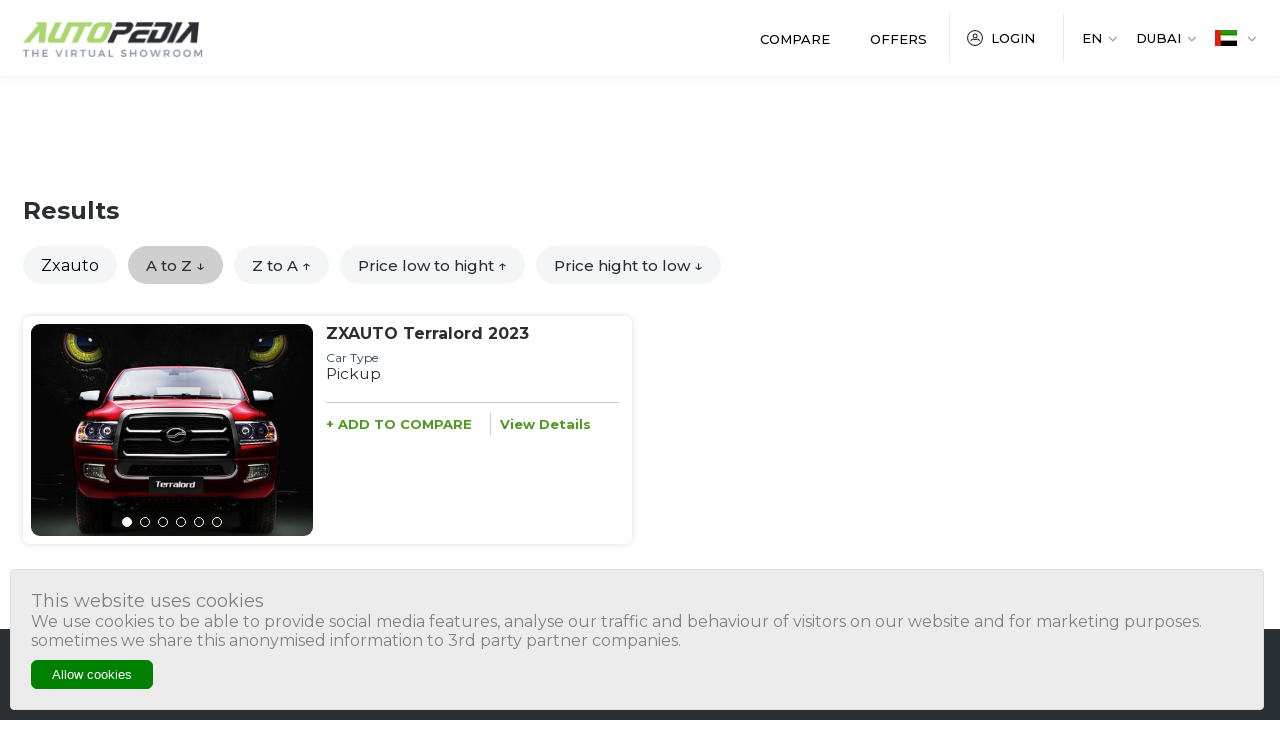

--- FILE ---
content_type: text/html; charset=UTF-8
request_url: https://www.autopediame.com/uae/en/brand/zxauto
body_size: 7358
content:
<!DOCTYPE html>
<html lang="en">
        <head>

 
    <meta charset="utf-8" />
    <!-- CSRF Token -->
    <meta name="csrf-token" content="ldniZQVNnebN51UI4mbQWTVuuBJZe4rUjp8IVNBe">
    <meta name="google-site-verification" content="oo5wFCFtXEM1iG4KxuQ3ArGuv6Zv7yLYs33bD__klnY" />

    <!-- Global site tag (gtag.js) - Google Ads: 10844717626 -->
    <script async src="https://www.googletagmanager.com/gtag/js?id=AW-10844717626"></script>
    <script> window.dataLayer = window.dataLayer || []; function gtag(){dataLayer.push(arguments);} gtag('js', new Date()); gtag('config', 'AW-10844717626'); </script>

    <meta name="description" content="Zxauto - Specificaitons and car prices in UAE, should you buy it, read the full specifications and compare with its competitors.">
<meta name="keywords" content="Zxauto , Zxauto UAE , Zxauto in UAE ">





    <title>Prices and Specifications for Zxauto in UAE
 | Autopediame</title>
    <meta name="viewport" content="width=device-width, initial-scale=1.0, maximum-scale=1.0, user-scalable=no" />
    <meta name="format-detection" content="telephone=no" />
    <link rel="shortcut icon" href="/Content/images/favicon.ico" />
    <link rel="preconnect" href="https://fonts.googleapis.com">
    <link rel="preconnect" href="https://fonts.gstatic.com" crossorigin>
    <link href="https://fonts.googleapis.com/css2?family=Montserrat:wght@300;400;500;600;700&display=swap" rel="stylesheet">
    <link href="https://fonts.googleapis.com/css2?family=Tajawal:wght@300;400;500;700&display=swap" rel="stylesheet">
    <link href="/Content/css/plugins.css" rel="stylesheet" />
    <link href="/Content/css/styles.css?v=1" rel="stylesheet" />
    <link href="/Content/css/custom.css?v=15" rel="stylesheet" />
	
	<!-- REDIRECTION -->
	    		<!-- End REDIRECTION -->

	    <meta name="geo.region" content="AE" />
    <meta name="geo.position" content="24.000249;53.999483" />
    <meta name="ICBM" content="24.000249, 53.999483" />
            <link rel="alternate" hreflang="x-default" href="https://www.autopediame.com/uae/en/brand/zxauto" />
        <link rel="alternate" hreflang="en-ae" href="https://www.autopediame.com/uae/en/brand/zxauto" />

        <link rel="alternate" hreflang="ar-ae" href="https://www.autopediame.com/uae/ar/brand/zxauto" />
            
    <link rel="canonical" href="https://www.autopediame.com/uae/en/brand/zxauto" />
	
	
    <link rel="stylesheet" href="/website/plugins/select2/css/select2.min.css">
    <link rel="stylesheet" href="/website/plugins/select2/css/select2-bootstrap4.min.css">
    
<style>
.ads{
    margin:20px auto ;
    max-width: 970px;
    min-height: 50px;
    text-align: center;
}
</style>

	
	
	 <script type="text/javascript">
        var current_language = 'en';
        var current_country = "UAE";
        var current_city = "Dubai";
    </script>



<script>
var signal =  {       
"User": {
"UserId": '6b8e71bcea601361a1bcd3f5dfe33613', //UUID
"Country": '', //Country of the user. Must be ISO Alpha-2 code. e.g, 'AE' | 'SA' | 'KW' 
"isLoggedIn": false, //Boolean showing if user is logged in or not
"Email": false, //SHA256 hased email 
"Gender": null, // fixed value
"Age": null // fixed value
},
        "Content": {
                "Topic": null,  //Category of the page 
                "Keywords": null, //Keywords for the page 
                "ArticleId": null, //CMS ID of the article 
                "ArticleTitle": null, //Title of the page (article page) 
                "ArticleAuthorName": null, //Name of the author/s
                "ArticlePublishDate": null,  //Publish date/time of article. Must be in the ISO string format e.g. 2020-01-05T21:00:00.000Z
                "ContentType": "page", //Type of the Media hosted on the page 
                "SearchTerm": null, //Search term typed by user
                "Platform": 'web', //Platform type         
                "car_name": null, //car name
                "brand_name": null, //car brand
                "car_model": null, // 2022
                "offers": null, //list of offers for car
                "edition": null, // Dubai or Abu dhabi
                "language": 'EN' //en or ar 
            },
            "Page": {
                "ChannelLevel1": 'home brand', //Name of the Page type (Homepage | Special_offers | compare_cars | Search)
            }
        }   
        </script>
    <script>
    window.dataLayer = window.dataLayer || [];
    dataLayer.push({
        'page_path': location.pathname + location.hash
    });
    (function(w,d,s,l,i){w[l]=w[l]||[];w[l].push({'gtm.start':
            new Date().getTime(),event:'gtm.js'});var f=d.getElementsByTagName(s)[0],
        j=d.createElement(s),dl=l!='dataLayer'?'&l='+l:'';j.async=true;j.src=
        'https://www.googletagmanager.com/gtm.js?id='+i+dl;f.parentNode.insertBefore(j,f);
    })(window,document,'script','dataLayer','GTM-MTNM7S5');

</script>

<!-- Hotjar Tracking Code for https://autopediame.com/ksa/en -->
<script>
    (function(h,o,t,j,a,r){
        h.hj=h.hj||function(){(h.hj.q=h.hj.q||[]).push(arguments)};
        h._hjSettings={hjid:2779769,hjsv:6};
        a=o.getElementsByTagName('head')[0];
        r=o.createElement('script');r.async=1;
        r.src=t+h._hjSettings.hjid+j+h._hjSettings.hjsv;
        a.appendChild(r);
    })(window,document,'https://static.hotjar.com/c/hotjar-','.js?sv=');
</script>

<!-- Snap Pixel Code -->
<script type='text/javascript'>
    (function(e,t,n){if(e.snaptr)return;var a=e.snaptr=function()
    {a.handleRequest?a.handleRequest.apply(a,arguments):a.queue.push(arguments)};
    a.queue=[];var s='script';r=t.createElement(s);r.async=!0;
    r.src=n;var u=t.getElementsByTagName(s)[0];
    u.parentNode.insertBefore(r,u);})(window,document,
    'https://sc-static.net/scevent.min.js');   
    snaptr('init', '3cd820b0-acb1-4a4e-b892-f2c3b2eb694b', {
        'user_email': '__INSERT_USER_EMAIL__'
    });
    snaptr('track', 'PAGE_VIEW');
</script>
<!-- End Snap Pixel Code -->
<script>
    document.addEventListener("DOMContentLoaded", function(event) {
        fetch(`https://${location.hostname+location.pathname.substring(0, 7)}/fbcollection`, {
            headers: {
                'Accept': 'application/json',
                'Content-Type': 'application/json',
                "X-Requested-With": "XMLHttpRequest",
                "X-CSRF-Token": $('input[name="_token"]').val()
            },
            method: "post",
            credentials: "same-origin",
            //make sure to serialize your JSON body
            body: JSON.stringify({
                event_url: window.location.href
            })
        })
            .then( (response) => {
                //do something awesome that makes the world a better place
                console.log('Conversion Api Success:');

            })
            .catch(error => {
                console.error('Conversion Api Error:');
            });
    });
</script>
<script src="https://www.googleoptimize.com/optimize.js?id=OPT-MNMLWBG"></script>

<!-- BEGIN NARRATIIVE CODE -->
<!-- COPYRIGHT NARRATIIVE -->
<!-- BY ADDING THIS TAG TO YOUR WEBSITE YOU AGREE TO ALL POLICIES AND TERMS AVAILABLE AT WWW.NARRATIIVE.COM -->
<script type="text/javascript">
    (function(t,r,a,c,k,n,o,w){t['em_ns']=k;w=1*new Date();t[k]=t[k]||function(){
      (t[k].q=t[k].q||[]).push(arguments)},t[k].t=w;n=r.createElement(a);n.async=1;
      n.src=c+'/tag'+(t.addEventListener&&'.'||'_.')+'js?'+parseInt(w/1e9, 10);
      o=r.getElementsByTagName(a)[0];o.parentNode.insertBefore(n,o)
    })(window,document,'script','https://t.effectivemeasure.net','_em');
 </script>
 <!-- END NARRATIIVE CODE -->


 <script async src=https://securepubads.g.doubleclick.net/tag/js/gpt.js></script>

<script>

  window.googletag = window.googletag || {cmd: []};

  googletag.cmd.push(function() {
    googletag.defineSlot('/22729315574,22409986433/autopediame/AutoPedia_1x1_Richmedia', [1, 1], 'div-gpt-ad-1707989830473-0').addService(googletag.pubads());
    googletag.defineSlot('/22729315574,22409986433/autopediame/cardetails/cardetails_mpu_btf', [300, 250], 'div-gpt-ad-1717746497583-0').addService(googletag.pubads());
    googletag.pubads().enableSingleRequest();
    googletag.enableServices();
  });

</script>


 

	

</head>        <body class="">
            <div id="wrapper">
                <!-- REDIRECTION -->
        <!-- End REDIRECTION -->
<!-- /22729315574,22409986433/autopediame/AutoPedia_1x1_Richmedia -->

<div id='div-gpt-ad-1707989830473-0'>

  <script>

    googletag.cmd.push(function() { googletag.display('div-gpt-ad-1707989830473-0'); });

  </script>

</div>
<header>
    <div class="fullwidth container ">
        <div class="wrap">
            <div class="top">
                <a href="/uae/en" class="logo"><img src="/Content/images/logo.png" alt="Autopedia" /></a>
                <div class="holder">
                    <nav class="Menu">
                        <ul class="list">
                            
                            <li><a href="/uae/en/cars/compare-cars" class="link ">Compare</a></li>
                            <li><a href="https://www.autopediame.com/uae/en/articles/offer" class="link ">Offers</a></li>
                                                        <li><a href="/uae/en/client/login" class="link login  ">Login</a></li>
                                                        
                        </ul>
                    </nav>
                    <ul class="options">
                           <li>
                            <div class="Lang">
                                <div class="tab" onclick="openlanguagePop()">
                                    <div class="label text-upper">en</div>
                                </div>
                                <div class="langPop">
                                    <ul class="langselect">
                                        <li><a href="https://www.autopediame.com/uae/en/brand/zxauto" id="" class="langitem selected">English</a></li>
                                        <li><a href="https://www.autopediame.com/uae/ar/brand/zxauto" id="goweb" class="langitem arabiclang ">عربي</a></li>
                                    </ul>
                                </div>
                            </div>
                        </li>
                        <li>
                            <div class="City">
                                <div class="tab" onclick="openCityPop()">
                                    <div class="label text-upper">                                           Dubai
                                        </div>
                                </div>
                                <div class="CityPop">
                                    <ul class="cityselect">
                                                                                                                        <li ><form id="fcity2" action="https://www.autopediame.com/uae/en/settings/set-city?city=2" method="POST" novalidate>
                                        <input type="hidden" name="_token" value="ldniZQVNnebN51UI4mbQWTVuuBJZe4rUjp8IVNBe">                                        <a href="javascript:fcity2.submit()" class="cityitem">
                                                                                       Abu Dhabi    
                                                                                    </a>
                                        </form></li>
                                                  
                                       
                                       
                                       
                          
                                    </ul>
                                </div>
                            </div>
                        </li>
                        <li>
                            <div class="country">
                                <div class="tab" onclick="opencountryPop()">
                                    <div class="flag"><img src="/Content/pictures/uae.png"/></div>
                                </div>
                                 <div class="countryPop">
                                    <ul class="countryselect">
                                        <li><a class="flagitem " href="/ksa/en/"><img src="/Content/pictures/ksa.png"/></a></li>
                                        <li><a class="flagitem selected" href="/uae/en/" ><img src="/Content/pictures/uae.png"/></a></li>
                                    </ul>
                                </div>
                            </div>
                            
                        </li>
                    </ul>
                </div>
                <div class="detect"></div>
            </div>
        </div>
    </div>
</header>

                <main>
                                        <div id="content">

<div class="container">
<div class='ads'>
<div id='div-gpt-ad-1695983810742-0'></div>
</div></div>

        

    <div class="searchResults">
        <div class="container fullwidth">
        <div class="top">
            <div class="title">Results</div>
            
        </div>
    
            <div class="Tags">
                 <div class="screen">
                     <ul class="swiper-wrapper ">

                     
                                                                                                                                                                                                    

                   


<li class="swiper-slide"><div class="item" style="padding-right:18px;padding-left: 18px;" >Zxauto</div></li>
                                                                                                                                                                            

                   








<li class="swiper-slide"><div class="item" style="background: #cfcfcf;  padding-right:18px;padding-left: 18px;"><a class="link" href="https://www.autopediame.com/uae/en/brand/zxauto?sortby=title">A to Z &#x2193;</a></div></li>
<li class="swiper-slide"><div class="item" style=" padding-right:18px;padding-left: 18px;"><a class="link" href="https://www.autopediame.com/uae/en/brand/zxauto?sortby=title-desc">Z to A &#8593;</a></div></li>
<li class="swiper-slide"><div class="item" style=" padding-right:18px;padding-left: 18px;"><a class="link" href="https://www.autopediame.com/uae/en/brand/zxauto?sortby=price">Price low to hight &#8593;</a></div></li>
<li class="swiper-slide"><div class="item" style=" padding-right:18px;padding-left: 18px;"><a class="link" href="https://www.autopediame.com/uae/en/brand/zxauto?sortby=price-desc">Price hight to low &#x2193;</a></div></li>


                                    </ul>
                 </div>
            </div>
            
             <div class="itemList">
                 <ul class="inlist">
                                                      






                                         <li>
                         <div class="initem">
                             <div class="screen">
                              
                                 <ul class="swiper-wrapper">
                                                                            <li class="swiper-slide">
                                            <a  href="https://www.autopediame.com/uae/en/cars/details/6174/zxauto-terralord-petrol-standard-2023/petrol-standard" >
                                                <div class="pic">
                                                <img class="rec_img"
                                            title="ZXAUTO Terralord 2023"
                                            alt="ZXAUTO Terralord 2023"
                                            src="/website/images/rec_img.png" style="background-size: cover;background-image: url('https://www.autopediame.com/storage//images/ZXAUTO/Zxauto%20Terralord%202023%20.jpg')"  />
                                        </div>  </a>
                                      </li>
                                                                        <li class="swiper-slide">
                                            <a  href="https://www.autopediame.com/uae/en/cars/details/6174/zxauto-terralord-petrol-standard-2023/petrol-standard" >
                                                <div class="pic">
                                                <img class="rec_img"
                                            title="ZXAUTO Terralord 2023"
                                            alt="ZXAUTO Terralord 2023"
                                            src="/website/images/rec_img.png" style="background-size: cover;background-image: url('https://www.autopediame.com/storage//images/ZXAUTO/Zxauto%20Terralord%202023-%20.jpg')"  />
                                        </div>  </a>
                                      </li>
                                                                        <li class="swiper-slide">
                                            <a  href="https://www.autopediame.com/uae/en/cars/details/6174/zxauto-terralord-petrol-standard-2023/petrol-standard" >
                                                <div class="pic">
                                                <img class="rec_img"
                                            title="ZXAUTO Terralord 2023"
                                            alt="ZXAUTO Terralord 2023"
                                            src="/website/images/rec_img.png" style="background-size: cover;background-image: url('https://www.autopediame.com/storage//images/ZXAUTO/Zxauto%20Terralord%202023%20rear%20.jpg')"  />
                                        </div>  </a>
                                      </li>
                                                                        <li class="swiper-slide">
                                            <a  href="https://www.autopediame.com/uae/en/cars/details/6174/zxauto-terralord-petrol-standard-2023/petrol-standard" >
                                                <div class="pic">
                                                <img class="rec_img"
                                            title="ZXAUTO Terralord 2023"
                                            alt="ZXAUTO Terralord 2023"
                                            src="/website/images/rec_img.png" style="background-size: cover;background-image: url('https://www.autopediame.com/storage//images/ZXAUTO/Zxauto%20Terralord%202023%20side%20.jpg')"  />
                                        </div>  </a>
                                      </li>
                                                                        <li class="swiper-slide">
                                            <a  href="https://www.autopediame.com/uae/en/cars/details/6174/zxauto-terralord-petrol-standard-2023/petrol-standard" >
                                                <div class="pic">
                                                <img class="rec_img"
                                            title="ZXAUTO Terralord 2023"
                                            alt="ZXAUTO Terralord 2023"
                                            src="/website/images/rec_img.png" style="background-size: cover;background-image: url('https://www.autopediame.com/storage//images/ZXAUTO/Zxauto%20Terralord%202023%20interior-%20.jpg')"  />
                                        </div>  </a>
                                      </li>
                                                                        <li class="swiper-slide">
                                            <a  href="https://www.autopediame.com/uae/en/cars/details/6174/zxauto-terralord-petrol-standard-2023/petrol-standard" >
                                                <div class="pic">
                                                <img class="rec_img"
                                            title="ZXAUTO Terralord 2023"
                                            alt="ZXAUTO Terralord 2023"
                                            src="/website/images/rec_img.png" style="background-size: cover;background-image: url('https://www.autopediame.com/storage//images/ZXAUTO/Zxauto%20Terralord%202023%20interior%20.jpg')"  />
                                        </div>  </a>
                                      </li>
                                                           </ul>
                    
                                 <div class="swiper-pagination"></div>

                           
                             </div>
                             <div class="indata">
                                <a  href="https://www.autopediame.com/uae/en/cars/details/6174/zxauto-terralord-petrol-standard-2023/petrol-standard" ><h2 class="intitle">                                          
                                                                                                            ZXAUTO 
                                    Terralord
                                                                                                            2023
                                    </h2></a>
<ul class="insidedata">
 
 



<li><div class="invalue">Car Type<br><span class="bold">
Pickup
</div></li> 
</li>

                           
                                 </ul>

           

                   <ul class="extrainfo">
                                    <li>
                   
                    

                                 <div class="hold">
<form id="compareform6174"
action="https://www.autopediame.com/uae/en/cars/add-to-compare"
method="POST">
<input type="hidden" name="_token" value="ldniZQVNnebN51UI4mbQWTVuuBJZe4rUjp8IVNBe"><input value="6174" name="car_id" id="" type="hidden"/>
<button type="submit"
class="comparebtn comparebtnhere detailLink">
+ ADD TO COMPARE
</button>
</form>
</div> 
</li>
<li>
   <a class="detailLink" href="https://www.autopediame.com/uae/en/cars/details/6174/zxauto-terralord-petrol-standard-2023/petrol-standard" >
View Details
   </a>
</li>
</ul>	   

			

</div>

						  </div>
                       
                     </li>
                     
                                      </ul>
             </div>
    

    
    
<div class="pagination-block">
    
</div>
    
    
    
       </div>
    </div>
    
    
            </div>
    
                </main>
                <script async src="https://serving.stat-rock.com/player/smc.js"></script>
<script data-playerPro="current">(function(){var s=document.querySelector('script[data-playerPro="current"]');s.removeAttribute("data-playerPro");(playerPro=window.playerPro||[]).push({id:"BZzmKTHDBJp4",after:s});})();</script>


<footer>
    <div class="container">
        <div class="wrap">
            <ul class="cols">
                <li>
                    <ul class="linkwrap">
                     
                        <li><a class="link" href="https://striveme.com/" target="_blank" >Strive ME</a></li>
                        <li><a class="link" href="/uae/en/cars/compare-cars">Compare</a></li>
                        <li><a class="link" href="/uae/en/about-us">ABOUT US</a></li>
                        <li><a class="link" href="https://www.autopediame.com/uae/en/articles/offer">Offers</a></li>
                        <li><a class="link" href="/uae/en/contact-us">CONTACT US</a></li>
                    </ul>
                </li>
                <li>
                    <div class="holder">
                         <div class="logo"><img src="/Content/images/logowhite.png" alt="Autopedia" />
                            <div class="slogan">The Virtual Showroom</div>
                        </div>
                        <ul class="medias">
                          <li><a target="_blank" class="url" href="https://www.facebook.com/Autopediame-104191115219687"><svg xmlns="http://www.w3.org/2000/svg" width="6.841" height="14.82" viewBox="0 0 6.841 14.82"> <path id="Path_1883" data-name="Path 1883" d="M386.228,150.853h2.984V143.38h2.082l.222-2.5h-2.3v-1.425c0-.59.119-.823.689-.823h1.615v-2.6H389.45c-2.22,0-3.222.978-3.222,2.85v2h-1.552v2.534h1.552Z" transform="translate(-384.676 -136.033)" fill="#ced6dc"/> </svg></a></li>
                          <li><a target="_blank" class="url" href="https://www.instagram.com/autopediame/"><svg xmlns="http://www.w3.org/2000/svg" width="14.819" height="14.819" viewBox="0 0 14.819 14.819"> <g id="Group_12226" data-name="Group 12226" transform="translate(0 0)"> <path id="Path_1884" data-name="Path 1884" d="M442.7,138.436c1.978,0,2.213.008,2.994.043a4.1,4.1,0,0,1,1.375.256,2.449,2.449,0,0,1,1.406,1.406,4.1,4.1,0,0,1,.256,1.375c.036.782.043,1.016.043,2.994s-.008,2.213-.043,2.994a4.105,4.105,0,0,1-.256,1.376,2.449,2.449,0,0,1-1.406,1.406,4.091,4.091,0,0,1-1.375.255c-.782.035-1.016.043-2.994.043s-2.213-.008-2.994-.043a4.1,4.1,0,0,1-1.376-.255,2.454,2.454,0,0,1-1.406-1.406,4.092,4.092,0,0,1-.255-1.376c-.035-.781-.043-1.015-.043-2.994s.008-2.213.043-2.994a4.09,4.09,0,0,1,.255-1.375,2.454,2.454,0,0,1,1.406-1.406,4.11,4.11,0,0,1,1.376-.256c.781-.036,1.015-.043,2.994-.043m0-1.335c-2.012,0-2.265.009-3.055.045a5.442,5.442,0,0,0-1.8.344,3.789,3.789,0,0,0-2.166,2.167,5.425,5.425,0,0,0-.344,1.8c-.036.79-.045,1.042-.045,3.055s.009,2.264.045,3.055a5.425,5.425,0,0,0,.344,1.8,3.789,3.789,0,0,0,2.166,2.167,5.462,5.462,0,0,0,1.8.344c.79.035,1.042.044,3.055.044s2.264-.009,3.055-.044a5.461,5.461,0,0,0,1.8-.344,3.792,3.792,0,0,0,2.167-2.167,5.444,5.444,0,0,0,.344-1.8c.036-.79.045-1.042.045-3.055s-.008-2.264-.045-3.055a5.444,5.444,0,0,0-.344-1.8,3.792,3.792,0,0,0-2.167-2.167,5.441,5.441,0,0,0-1.8-.344c-.79-.036-1.042-.045-3.055-.045" transform="translate(-435.286 -137.101)" fill="#ced6dc"/> <path id="Path_1885" data-name="Path 1885" d="M444.167,142.178a3.8,3.8,0,1,0,3.8,3.8,3.8,3.8,0,0,0-3.8-3.8m0,6.274a2.47,2.47,0,1,1,2.47-2.47,2.47,2.47,0,0,1-2.47,2.47" transform="translate(-436.758 -138.572)" fill="#ced6dc"/> <path id="Path_1886" data-name="Path 1886" d="M451.816,141.6a.889.889,0,1,1-.889-.889.889.889,0,0,1,.889.889" transform="translate(-439.563 -138.148)" fill="#ced6dc"/> </g> </svg></a></li>
                        </ul>
                    </div>
                </li>
            </ul>
            <div class="end">
                <div class="copyright">Copyright 2026. All Rights Reserved. <a class="other" href="/uae/en/privacy-policy" >Privacy Policy</a></div>
            </div>
        </div>
    </div>
    <div class="isresponsive"></div>
</footer>

            </div>
            <div class="js-cookie-consent cookie-consent">

    <span class="cookie-consent__message">
        <h4>This website uses cookies</h4><p>We use cookies to be able to provide social media features,
                    analyse our traffic and behaviour of visitors on our website and for marketing purposes. sometimes we share this anonymised information to 3rd party partner companies.</p>
    </span>

    <button class="js-cookie-consent-agree cookie-consent__agree">
        Allow cookies
    </button>

</div>

    <script>

        window.laravelCookieConsent = (function () {

            const COOKIE_VALUE = 1;
            const COOKIE_DOMAIN = 'www.autopediame.com';

            function consentWithCookies() {
                setCookie('laravel_cookie_consent', COOKIE_VALUE, 7300);
                hideCookieDialog();
            }

            function cookieExists(name) {
                return (document.cookie.split('; ').indexOf(name + '=' + COOKIE_VALUE) !== -1);
            }

            function hideCookieDialog() {
                const dialogs = document.getElementsByClassName('js-cookie-consent');

                for (let i = 0; i < dialogs.length; ++i) {
                    dialogs[i].style.display = 'none';
                }
            }

            function setCookie(name, value, expirationInDays) {
                const date = new Date();
                date.setTime(date.getTime() + (expirationInDays * 24 * 60 * 60 * 1000));
                document.cookie = name + '=' + value
                    + ';expires=' + date.toUTCString()
                    + ';domain=' + COOKIE_DOMAIN
                    + ';path=/'
                    + ';samesite=lax';
            }

            if (cookieExists('laravel_cookie_consent')) {
                hideCookieDialog();
            }

            const buttons = document.getElementsByClassName('js-cookie-consent-agree');

            for (let i = 0; i < buttons.length; ++i) {
                buttons[i].addEventListener('click', consentWithCookies);
            }

            return {
                consentWithCookies: consentWithCookies,
                hideCookieDialog: hideCookieDialog
            };
        })();
    </script>

                                    <script type="text/javascript" src="/Scripts/plugins.js?v=88"></script>
<script type="text/javascript" src="/Scripts/utils.js?v=1"></script>
<script type="text/javascript" src="/Scripts/myscript.js?v=89"></script>

<script src="/website/js/jquery.min.js"></script>
<script src="/website/plugins/select2/js/select2.min.js"></script>


            <script async src="https://securepubads.g.doubleclick.net/tag/js/gpt.js"></script>
<script>

    window.googletag = window.googletag || {cmd: []};
    googletag.cmd.push(function() {
    if(/Android|webOS|iPhone|iPad|iPod|BlackBerry|IEMobile|Opera Mini/i.test(navigator.userAgent)){
    googletag.defineSlot('/22729315574,22409986433/autopediame/searchlisting/searchlisting_mlb', [[320, 50], [320, 100]], 'div-gpt-ad-1695983810742-0').addService(googletag.pubads());
    }else{
    googletag.defineSlot('/22729315574,22409986433/autopediame/searchlisting/searchlisting_lbbb', [[970, 250], [728, 90], [970, 90]], 'div-gpt-ad-1695983810742-0').addService(googletag.pubads());
    }
    googletag.pubads().enableSingleRequest();
    googletag.enableServices();
  });


googletag.cmd.push(function() { googletag.display('div-gpt-ad-1695983810742-0'); });
</script>



    <script type="text/javascript">
jQuery('.searchselectedfilter a').on('click', function () {
    jQuery(this).parent('.btn-selectedfilter').remove();
    let queryString = jQuery(this).data('search-string').replace(/\s+/g, '%20');
    let url = window.location.href;
    let newUrl = url.replace(queryString, "")
    newUrl = newUrl.replace("&&", "&")
    console.log(newUrl);
    window.location.replace(newUrl);
});
</script>
                    <script defer src="https://static.cloudflareinsights.com/beacon.min.js/vcd15cbe7772f49c399c6a5babf22c1241717689176015" integrity="sha512-ZpsOmlRQV6y907TI0dKBHq9Md29nnaEIPlkf84rnaERnq6zvWvPUqr2ft8M1aS28oN72PdrCzSjY4U6VaAw1EQ==" data-cf-beacon='{"version":"2024.11.0","token":"de8f64a140484830888b935e2681182a","r":1,"server_timing":{"name":{"cfCacheStatus":true,"cfEdge":true,"cfExtPri":true,"cfL4":true,"cfOrigin":true,"cfSpeedBrain":true},"location_startswith":null}}' crossorigin="anonymous"></script>
</body>
    </html>
    

--- FILE ---
content_type: text/html; charset=utf-8
request_url: https://www.google.com/recaptcha/api2/aframe
body_size: 134
content:
<!DOCTYPE HTML><html><head><meta http-equiv="content-type" content="text/html; charset=UTF-8"></head><body><script nonce="Qa4cIHMAdhHi2g6NUcdDpg">/** Anti-fraud and anti-abuse applications only. See google.com/recaptcha */ try{var clients={'sodar':'https://pagead2.googlesyndication.com/pagead/sodar?'};window.addEventListener("message",function(a){try{if(a.source===window.parent){var b=JSON.parse(a.data);var c=clients[b['id']];if(c){var d=document.createElement('img');d.src=c+b['params']+'&rc='+(localStorage.getItem("rc::a")?sessionStorage.getItem("rc::b"):"");window.document.body.appendChild(d);sessionStorage.setItem("rc::e",parseInt(sessionStorage.getItem("rc::e")||0)+1);localStorage.setItem("rc::h",'1768968130442');}}}catch(b){}});window.parent.postMessage("_grecaptcha_ready", "*");}catch(b){}</script></body></html>

--- FILE ---
content_type: text/css
request_url: https://www.autopediame.com/Content/css/custom.css?v=15
body_size: 3147
content:
.rec_img{
    max-width: 100%;
    height: auto;
    background-position: center;
    background-size: cover;
    background-repeat: no-repeat;
    max-height: 100% !important;
    width: 100%;
}

.bg-light{
    background-color: #f0f0f0;
    padding-bottom: 0;
}

.text-upper{
    text-transform: uppercase;
}

.Slider .group{
	z-index:1;
}
.moreinfo .tab{
	max-height: 42px;
}

.truemsg{
    text-align: center;
    padding: 10px;
    background: #509822;
    color: white;
    font-weight: bold;
    margin: 0 !important;
}

.text-left{
    text-align: left !important;
}

.removetop{
    top:-9px !important;
    font-size:12px !important;
}

.text-justify{
text-align: justify;
}
.text-uppercase{
text-transform: uppercase;
}

.breadcrumb a {
    text-transform: capitalize;
  }

p{
  margin-bottom: 10px !important;
}

.Article .text{
line-height:normal !important;
}
.Article .text ul{
    margin-bottom: 10px !important;
    margin-top: 10px !important;
  }

.Description .overview .text h1,.Description .overview .text h2{
margin-bottom: 10px !important;
line-height: normal !important;
}

.Description .overview .text img{
width: 100% !important;
height:auto !important;
}
.Description .overview .text p{
text-align: justify !important;
}

.me{
font-size: 13px;
color: #8b979f;
font-weight: 500;
padding: 0 32px;
position: relative;
text-transform: uppercase;
cursor: pointer;
border-bottom: 2px solid transparent;
height: 30px;
display: block;
transition: .3s color;
}

.rownone{ 
    display:none !important;
}
.rowshow{
    /*display:block !important;*/
}

.more {
  color: black;
  text-transform: lowercase;
  font-weight: bold;
}

.more:hover {
  color: #62c962;
}


.Details .boxlayout  {
padding: 50px 0 30px 0;
background-color: #f0f0f0;
}

.Details .boxlayout  .title{
margin-bottom: 21px;
}

.Details .boxlayout  li{
border-radius: 3px;
background: white;
}


.select2-container--bootstrap4 .select2-selection--single {
  min-height: 48px;
  line-height: 48px;
  padding-top: 5px;
}

.select2-container .select2-selection--single .select2-selection__clear {
background-color: #ccc !important;
padding: 2px !important;
margin-top: 3px !important;
position: absolute !important;
width: auto !important;
height: auto !important;
right: 25px !important;
z-index: 999 !important;
}

.select2-container--bootstrap4 .select2-selection--single .select2-selection__placeholder {
    line-height: normal !important;
}

.select2-container--bootstrap4 .select2-selection {
  color:#5D5D5D !important;
  border-color:#707070 !important;
  font-weight: regular !important;
  font-size: 13px !important;
  padding: 13px 25px 13px 15px !important;
  height: 47.5px!important;
  border-radius: 8px !important;
  text-transform: uppercase !important;
}
.select2-container--bootstrap4 .select2-selection--single .select2-selection__rendered { direction:ltr !important; padding: 0 !important; line-height: normal !important; text-align: left !important;}
.select2-container--bootstrap4 .select2-selection--single .select2-selection__arrow {
  background-image: url('/website/images/icon-navdown.png') !important;
  background-size: 12px !important;
  background-repeat: no-repeat !important;
  background-position: center center !important;
  height: 100% !important;
  right: 5px !important;
  top: 0 !important;
  transition: transform .6s ease-in-out !important;
}
.select2-container--bootstrap4.select2-container--open .select2-selection--single .select2-selection__arrow {
  transform: rotate(180deg) !important;
}
.select2-container--bootstrap4 .select2-selection--single .select2-selection__arrow b {
  display: none !important;
}
.select2-container--bootstrap4.select2-container--open.select2-container--above .select2-selection {
  border-radius: 8px !important;
  border-radius: 8px !important;
}
.select2-container--bootstrap4.select2-container--open.select2-container--below .select2-selection {
  border-radius: 8px !important;
  border-radius: 8px !important;
}
.select2-container--bootstrap4 .select2-dropdown.select2-dropdown--above {
  border-radius: 8px !important;
  margin-bottom: 5px !important;
  border-color:#707070 !important;
  overflow: hidden !important;
}
.select2-container--bootstrap4 .select2-dropdown.select2-dropdown--below {
  border-radius: 8px !important;
  margin-top: 5px !important;
  border: 1px solid #707070 !important;
  overflow: hidden !important;
}
.select2-container--bootstrap4 .select2-results > .select2-results__options {
  background-color:#707070 !important;
}
.select2-container--bootstrap4 .select2-results__option {
  background: white !important;
  color: black !important;
  border-bottom: 1px solid #707070 !important;
  font-weight: regular !important;
  padding: 13px 3px !important;
  font-size: 11px !important;
  letter-spacing: 1px !important;
  text-align: center !important;
  text-transform: uppercase !important;
  direction:ltr !important;
}
.select2-container--bootstrap4 .select2-results__option:last-child {
  border-bottom: none !important;
}
.select2-container--bootstrap4 .select2-results__option--highlighted,
.select2-container--bootstrap4 .select2-results__option--highlighted.select2-results__option[aria-selected="true"] {
  background: #509822 !important;
  color: #fff !important;
}

.isrtl .select2-container .select2-selection--single .select2-selection__clear {
  right: 5px !important;
}
.isrtl .select2-container--bootstrap4 .select2-selection--single .select2-selection__arrow {
  right: auto !important;
  left: 5px !important;
}
.isrtl .select2-container--bootstrap4 .select2-selection--single .select2-selection__rendered {
  direction: rtl !important;
  text-align: right !important;
}

.Tags .delete {
  top: 10px;
}

.pagination-block .pagination { padding: 0; justify-content: center;}
.pagination-block .pagination .page-link {
    border-radius: 8px;
    font-weight: normal;
    font-size: 15px;
    color: black;
    background: none;
    border: none;
    padding: 14px 21px;
}
.pagination-block .pagination .active .page-link {
    -webkit-box-shadow: 0px 0px 10px 0px rgb(149, 216, 107);
    -moz-box-shadow: 0px 0px 10px 0px rgb(149, 216, 107);
    box-shadow: 0px 0px 10px 0px rgb(149, 216, 107);
    color: white;
    border-color: white;
    background: black;
}

.page-link {
  position: relative;
  display: block;
  padding: .5rem .75rem;
  margin-left: -1px;
  line-height: 1.25;
  color: #007bff;
  background-color: #fff;
  border: 1px solid #dee2e6;
}

.pagination {
  display: -ms-flexbox;
  display: flex;
  padding-left: 0;
  list-style: none;
  border-radius: .25rem;
}

.Filter.version2 .menu {
  max-width: 450px;
}

.range .group {
  max-width: 660px;
}

.opacity-0{
 opacity: 0;
}


.cookie-consent {
  background: #ececec;
  color: #828282;
  padding: 20px;
  position: fixed;
  bottom: 10px;
  left:10px;
  width: 98%;
  z-index: 999;
  border: 1px solid #E0E0E0;
  max-width: 100%;
  border-radius: 4px;
  overflow: hidden;
}
.cookie-consent a {
  color: #008000;
}
.cookie-consent .cookie-consent__message { display: block;}
.cookie-consent .cookie-consent__message h4 {
  font-weight: var(--weight-bold);
  color: #808080;
  font-size: 18px;
}
.cookie-consent .cookie-consent__agree {
  background: #008000;
  color: #FFFFFF;
  padding: 6px 20px;
  border-radius: 6px;
  border: 1px solid #008000;
  font-size: 13px;
}
.cookie-consent .cookie-consent__agree:hover {
  opacity: 0.7;
}

.isrtl .cookie-consent .cookie-consent__message {
  text-align: right;
  direction: rtl;
}

.isrtl .cookie-consent .cookie-consent__agree{
  float: right;
  margin-top: 10px;
}

.moreinfo .comparebtn{
  border-left:0;
  border-right:0;
  border-top:0;
  background: none;
  padding-bottom:10px;
  border-bottom: 0px solid #e6ebef;
}


.moreinfo form {
  width: 100%;
}

.mt-0{
  margin: 0 !important;
  padding: 0 !important;
  width: 100% !important;
}

.mt-0 .box {
  width: 100% !important;
  height: 215px !important;
}

.CityPop {
  position: absolute;
  background: #fff;
  z-index: 2;
  border: 1px solid #c7c7c7;
  transition: all .35s;
  opacity: 0;
  pointer-events: none;
  border-radius: 12px;
  right: 0;
  top: 24px;
  width: 160px;
  box-shadow: 0 0 8px #eee;
}

.langPop{
  width: 160px;
}

.CityPop .langselect {
  padding: 11px 0 11px;
}

header .City {
  position: relative;
  user-select: none;
  -webkit-user-select: none;
  -ms-user-select: none;
  -o-user-select: none;
  -moz-user-select: none;
}

header .City .label {
  color: #000;
  font-size: 13px;
  font-weight: 500;
}

.City.open .CityPop {
  opacity: 1;
  pointer-events: visible;
}

header .City .tab {
  position: relative;
  padding-right: 16px;
  cursor: pointer;
}

.City.open .tab::after {
  transform: rotate(180deg);
}
header .City .tab::after {
  content: "\f107";
  font-family: FontAwesome;
  font-size: 15px;
  pointer-events: none;
  position: absolute;
  height: 100%;
  display: flex;
  align-items: center;
  color: #8b979f;
  top: 0;
  right: 0;
  transition: all .35s;

}
header .City .tab {
  cursor: pointer;
}

.CityPop .cityitem {
  display: flex;
  cursor: pointer;
  align-items: center;
  height: 42px;
  position: relative;
  padding: 0 30px 0;
  font-weight: 700;
  font-size: 13px;
  transition: all .35s;
  color: #292f33;
}

.CityPop .cityselect {
  padding: 11px 0 11px;
}

.isrtl .CityPop {
  left: 0;
  right: auto;
}

.comparebtnhere{
color: #509822;
-webkit-appearance: none;
-moz-appearance: none;
-ms-appearance: none;
-o-appearance: none;
appearance: none;
font-family: 'Montserrat',sans-serif;
font-size: 13px;
font-weight: 700;
cursor: pointer;
display: block;
border: 0;
background: none;
}

.comparebtnhere:hover{
opacity: 0.75;
}

.searchResults .itemList .extrainfo {
  border-top: 1px solid #ccc;
  padding-top: 13px;
  margin-top: 10px;
}

.searchResults .title {
  padding-bottom: 20px;
}

.introbox .options li:last-child{
  margin-right: 0;
  /*width: 33.33%;*/
  margin-left: 0;
}

.Details .boxlayout {
  z-index: 1;
  position: relative;
}

.Login .note .link {
  margin: auto 10px;
}
.warning{
text-align: center;
background: red;
border-radius: 10px;
padding: 10px;
color: white;
direction: ltr;
}

/* Chrome, Safari, Edge, Opera */
input::-webkit-outer-spin-button,
input::-webkit-inner-spin-button {
  -webkit-appearance: none;
  margin: 0;
}

/* Firefox */
input[type=number] {
  -moz-appearance: textfield !important;
}

.h1header{
color: #fff;
font-size: 150%;
font-weight: 500;
margin-bottom: 25px;
}
@media (max-width: 400px){
.h1header{
font-size: 110% !important;
}
}
.menu_acc a{
  color: #292f33;
  font-size: 75%;
  padding: 10px 7px;
  text-align:center;
  display: inline-block;
}

.menu_acc{
  border:1px solid #292f33;
  border-radius:5px;
  margin-bottom: 20px;
  text-align: center;
  background-color: #95D86B;
}


.btnfixed .tab {
max-height: initial !important
}

.btnfixed .comparebtn{
padding-top: 10px;
border-bottom: 1px solid #e6ebef !important
}

@media (max-width: 767px){
.moreinfo .tab {
    padding-top: 7px;
}
}

.btnfixed  .options{
padding-bottom: 19px !important
}

.ligreen{
  background: #509822;
}

.mbtn{display:none}

@media (min-width:1251px){
.Manufacture ul li:nth-child(+n) + li + li + li + li + li + li + li + li + li + li + li + li + li + li + li   {
display:none
}
.mbtn{display:flex}
}

.mystyle li{display:block !important;}

.mbtn{max-width: 200px;margin:auto;}

.mbtn:hover{background:#95e34e !important}


.introbox .more {text-transform: unset;margin-top: 30px;}

.introbox .wrap{height: unset;}

.advancedSearch .name:hover{
color:#509822

}

.Description .overview .text ul{
list-style-type: circle; 
list-style-position: inside; 
margin-left: 15px; 
margin-bottom: 15px; 
}

.Description .overview .text ul li{
  margin-bottom: 5px; 
  }

.isrtl .Description .overview .text ul{
  margin-left: 0px; 
  margin-right: 15px; 
}